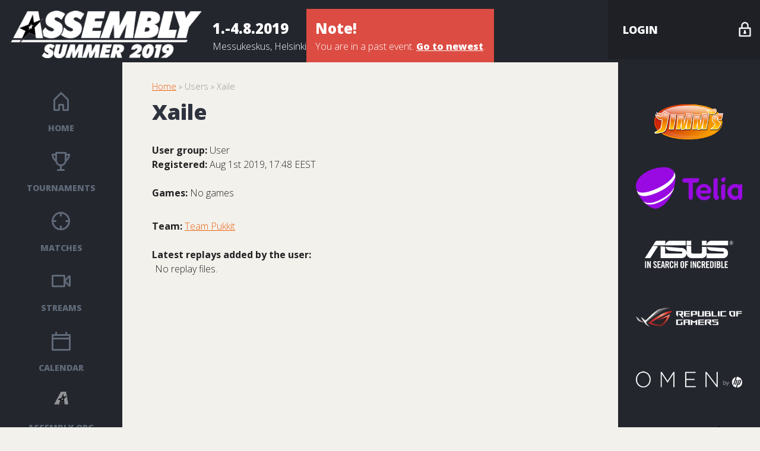

--- FILE ---
content_type: text/html; charset=UTF-8
request_url: https://tournaments.assembly.org/summer19/users/view/9356
body_size: 2118
content:
<!doctype html>
<head>
  <title>
  ASSEMBLY Summer 2019 Tournaments - User - Xaile</title>
<meta http-equiv="Content-Type" content="text/html; charset=utf-8" /><link href="/summer19/favicon.ico" type="image/x-icon" rel="icon" /><link href="/summer19/favicon.ico" type="image/x-icon" rel="shortcut icon" /><link rel="stylesheet" type="text/css" href="/summer19/css/default.css?1705872153" /><link rel="stylesheet" type="text/css" href="https://fonts.googleapis.com/css?family=Open+Sans:300italic,400italic,600italic,700italic,800italic,400,300,600,700,800" /><script type="text/javascript" src="/summer19/js/jquery/jquery-1.5.1.min.js?1560343226"></script><script type="text/javascript" src="/summer19/js/functions.js?1560343226"></script>  <script>
    (function(i,s,o,g,r,a,m){i['GoogleAnalyticsObject']=r;i[r]=i[r]||function(){
    (i[r].q=i[r].q||[]).push(arguments)},i[r].l=1*new Date();a=s.createElement(o),
    m=s.getElementsByTagName(o)[0];a.async=1;a.src=g;m.parentNode.insertBefore(a,m)
    })(window,document,'script','//www.google-analytics.com/analytics.js','ga');

    ga('create', 'UA-53333720-1', 'auto');
    ga('send', 'pageview');
 </script>
<script type="text/javascript">
var WWWROOT = "/summer19/";
</script>
  </head>
<body>

	  <div id="top-bar" class="grid">
      <div id="logo" class="col span_2_of_10">
  <a href="/summer19/">
   <img src="/summer19/img/logo.png?1560343795" title="ASSEMBLY Summer 2019 Tournaments - User - Xaile" alt="ASSEMBLY Summer 2019 Tournaments - User - Xaile" />  </a>
</div>
<div id="event-detail">
  <div>
    <p class="event-time">1.-4.8.2019</p>
    <p class="event-location">Messukeskus, Helsinki</p>
  </div>

  
    <div class="next-event-notification">
<h5>Note!</h5>
<p>You are in a past event.
 <a href="/winter26">Go to newest</a>.</p>
</div>  
</div>
<div id="user" class="col span_2_of_10">
   
          <div id="loginbox" class="not-logged">
        <div class="topic"><span>Login</span></div>
        <div class="login-form">
        <div class="padding_25">
        <form class="login" id="UserLoginForm" method="post" action="/summer19/users/login" accept-charset="utf-8"><div style="display:none;"><input type="hidden" name="_method" value="POST" /></div>        <div class="input text required"><input name="data[User][username]" type="text" class="field text large" value="username" onclick="$(this).val(&quot;&quot;)" maxlength="25" id="UserUsername" /></div>        <div class="input password"><input type="password" name="data[User][password]" class="field text large" value="password" onclick="$(this).val(&quot;&quot;)" id="UserPassword" /></div>        <input type="hidden" name="data[User][remember]" id="UserRemember_" value="0" /><input type="checkbox" name="data[User][remember]" value="1" id="UserRemember" /><label for="UserRemember" class="field checkbox">Remember me</label>        <div class="submit"><input type="submit" value="Login" /></div>        </form>        <div class="additional-links">
          <a href="/summer19/users/forgotPassword" class="user-forgot-password">Forgot password?</a>                      <a href="/summer19/users/register" class="user-register">Register</a>                  </div>
        </div>
        </div>
      </div>
   
</div>
    </div>

    <div id="page" class="grid">

      <div id="left-bar" class="col span_1_of_10">
         <div id="main-menu">
  <ul>

    <li class="home">
        <a href="/summer19/" class="navi">Home</a>    </li>
        <li class="tournaments">
        <a href="/summer19/tournaments" class="menu-item">Tournaments</a>    </li>
    <li class="matches">
        <a href="/summer19/matches" class="menu-item">Matches</a>    </li>
    <li class="streams">
        <a href="/summer19/streams" class="menu-item">Streams</a>    </li>
    <li class="calendar"
        ><a href="/summer19/calendar" class="menu-item">Calendar</a>    </li>
    <li class="logo">
        <a href="http://www.assembly.org" class="navi">ASSEMBLY.ORG</a>    </li>
    
  </ul>
</div>

      </div>

      <div id="content" class="col span_7_of_10">
                      <div id="breadcrumb">
              <a href="/summer19/">Home</a> » Users » Xaile            </div>
          
          
                    

          
<h1>Xaile</h1>

<div class="user_data">
	<div class="user_basic_data">
		
		
    
		<strong>User group:</strong>
		User
                                                                      
		<br>
		<strong>Registered:</strong>
		Aug 1st 2019, 17:48 EEST
		<br>
    <br>
    <div class="user_gameaccounts">
      <strong>Games:</strong>
                No games          </div>

		<strong>Team:</strong>
		<a href="/summer19/teams/view/217">Team Pukkit</a><br>    
    
    	</div>
  
  
  <br>
	<div class="user_replay_list">
		<strong>Latest replays added by the user:</strong>
		<ul>
		No replay files.		</ul>
	</div>
	</div>

      </div>

      <div id="right-bar" class="col span_2_of_10">
          
      
  <div class="sponsors">
      <div class="image sponsor">
       <a href="http://www.jimms.fi" target="_blank"><img src="/summer19/img/jimms_logo.png?1560343226" alt="Jimm&#039;s PC Store" /></a>      </div>
      <div class="image sponsor">
       <a href="https://www.telia.fi/esports" target="_blank"><img src="/summer19/img/telia_logo.png?1560343226" alt="Telia" /></a>      </div>
      <div class="image sponsor">
       <a href="https://www.asus.com" target="_blank"><img src="/summer19/img/asus_logo.png?1560343226" alt="ASUS" /></a>      </div>
      <div class="image sponsor">
       <a href="https://rog.asus.com/" target="_blank"><img src="/summer19/img/rog_logo.png?1560343226" alt="Republic of Gamers" /></a>      </div>
      <div class="image sponsor">
       <a href="http://www8.hp.com/fi/fi/campaigns/gamingpcs/overview.html" target="_blank"><img src="/summer19/img/omen_by_hp_logo.png?1560343226" alt="OMEN by HP" /></a>      </div>
      <div class="image sponsor">
       <a href="http://rockstarenergy.com/" target="_blank"><img src="/summer19/img/rockstar_energy_logo.png?1560343226" alt="Rockstar Energy Drink" /></a>      </div>
	  <div class="image sponsor">
       <a href="https://www.ubisoft.com/en-us" target="_blank"><img src="/summer19/img/ubisoft_logo.png?1563363588" alt="Ubisoft" /></a>      </div>
        </div>
      </div>

    </div>

    </body>
</html>


--- FILE ---
content_type: text/css
request_url: https://tournaments.assembly.org/summer19/css/default.css?1705872153
body_size: 9241
content:
/*
=====
CSS RESET
=====
*/

html,
body,
div,
span,
object,
iframe,
h1,
h2,
h3,
h4,
h5,
h6,
p,
blockquote,
pre,
abbr,
address,
cite,
code,
del,
dfn,
em,
img,
ins,
kbd,
q,
samp,
small,
strong,
sub,
sup,
var,
b,
i,
dl,
dt,
dd,
ol,
ul,
li,
fieldset,
form,
label,
legend,
table,
caption,
tbody,
tfoot,
thead,
tr,
th,
td,
article,
aside,
canvas,
details,
figcaption,
figure,
footer,
header,
hgroup,
menu,
nav,
section,
summary,
time,
mark,
audio,
video {
  margin: 0;
  padding: 0;
  border: 0;
  outline: 0;
  font-size: 100%;
  vertical-align: baseline;
  background: transparent;
}
body {
  line-height: 1;
}
article,
aside,
details,
figcaption,
figure,
footer,
header,
hgroup,
menu,
nav,
section {
  display: block;
}
nav ul {
  list-style: none;
}
blockquote,
q {
  quotes: none;
}
blockquote:before,
blockquote:after,
q:before,
q:after {
  content: "";
  content: none;
}
a {
  margin: 0;
  padding: 0;
  font-size: 100%;
  vertical-align: baseline;
  background: transparent;
}
ins {
  background-color: #ff9;
  color: #000;
  text-decoration: none;
}
mark {
  background-color: #ff9;
  color: #000;
  font-style: italic;
  font-weight: bold;
}
del {
  text-decoration: line-through;
}
abbr[title],
dfn[title] {
  border-bottom: 1px dotted;
  cursor: help;
}
table {
  border-collapse: collapse;
  border-spacing: 0;
}
hr {
  display: block;
  height: 1px;
  border: 0;
  border-top: 1px solid #cccccc;
  margin: 1em 0;
  padding: 0;
}
input,
select {
  vertical-align: middle;
}
.element-invisible {
  display: none;
}

/*
=====
BODY
=====
*/

html,
body {
  height: 100%;
}
body {
  background: #f3f1ec;
  font-size: 16px;
  font-family: "Open Sans", Arial, Verdana;
  color: #222;
  font-weight: 300;
  line-height: 1.5;
  min-width: 1200px;
}
.clearfix {
  display: block; /* Fixes some FireFox rendering quirks */
}
.clearfix:after {
  content: ".";
  display: block;
  height: 0;
  clear: both;
  visibility: hidden;
}
/* IE6 */
* html .clearfix {
  height: 1%;
}
/* IE7 */
*:first-child + html .clearfix {
  min-height: 1%;
}
#top-bar {
  width: 100%;
  height: 100px;
  background: #24262e;
  color: #fff;
}
#left-bar {
  background: rgb(36, 38, 46);
  color: #fff;
}
#right-bar {
  background: #24262e;
  color: #fff;
}
#left-bar,
#right-bar {
  padding: 30px;
}
#content {
  padding: 30px 50px;
}
#breadcrumb {
  font-size: 0.9em;
  margin-bottom: 0.2em;
  padding-bottom: 0.2em;
  color: #999;
}

/*
=====
FONT STYLES
=====
*/

p {
  margin-bottom: 24px;
  line-height: 1.5;
  font-family: "Open Sans", Arial, Verdana;
  max-width: 760px;
}
a {
  color: #eb6314;
  text-decoration: underline;
}
a:hover {
  color: #999;
  text-decoration: none;
}
a img {
  border: none;
}
h1,
h2,
h3,
h4 {
  text-decoration: none;
  color: inherit;
  color: #2f333f;
  font-family: "Open Sans", Arial, Verdana;
  margin-bottom: 25px;
  font-weight: 800;
}
#content ul li {
  list-style-type: square;
}
#content ul,
#content ol {
  margin-bottom: 24px;
  padding-left: 0.3em;
  max-width: 760px;
  list-style-position: outside;
}
#content ul ul,
#content ol ol {
  padding-left: 1.3em;
}
.center {
  text-align: center;
}
h1 {
  font-size: 36px;
}
h2 {
  font-size: 28px;
  margin-top: 20px;
}
h3 {
  font-size: 22px;
  margin-top: 10px;
}
h4 {
  font-size: 18px;
  margin-top: 10px;
}
.align_left {
  text-align: left;
}
.align_right {
  text-align: right;
}
.align_center {
  text-align: center;
}

/*
=====
INPUTS
=====
*/

.input,
.textarea,
.select,
.submit {
  margin: 0.5em 0;
}
.input {
  color: #777;
  clear: both;
  margin-bottom: 15px;
}
input,
select,
textarea {
  margin-right: 0.5em;
  display: block;
  padding: 8px;
  border-radius: 3px;
  border: 1px solid #ddd;
  font-family: "Open Sans", Arial, Verdana;
}
input[type="submit"] {
  padding: 10px 15px;
  cursor: pointer;
  background: #eb6314;
  color: #fff;
  border: 0;
  box-shadow: 0 0 0;
  transition: background 0.2s ease-in-out;
  border-radius: 0;
}
input[type="submit"]:hover {
  background: #24262e;
}
input.match_score {
  margin-bottom: 2em;
}
.radio label,
.checkbox label {
  display: inline;
}
.radio label:after,
.checkbox label:after {
  content: "\a";
  white-space: pre;
}
.radio input,
.checkbox input {
  float: left;
  clear: left;
  margin-bottom: 0.5em;
}
input[type="checkbox"],
.checkbox {
  /*display: inline-block;*/
}
.form-error {
  border-color: #ea7070;
}
fieldset {
  padding: 5px;
}
blockquote,
.quote {
  margin: 1em 0em 1em 1em;
  border: 1px solid #ddd;
  background: #eee;
  color: #444;
  padding: 1px 1px 1px 5px;
}
textarea {
  width: 100%;
}
label {
  font-weight: 800;
  display: block;
}
form label {
  margin-bottom: 5px;
  text-transform: uppercase;
  font-size: 12px;
}
.padding_25 {
  padding: 25px;
}
.padding_10_25 {
  padding: 10px 25px;
}

/*
=====
LOGO
=====
*/

#logo a {
  display: block;
}
#logo img {
  padding: 18px 18px 0;
  max-height: 80px;
}

/*
=====
EVENT DETAIL
=====
*/

#event-detail {
  padding-top: 15px;
  display: flex;
  gap: 50px;
  align-items: center;
}
#event-detail p {
  margin-bottom: 0;
}
#event-detail .event-time {
  font-weight: 800;
  font-size: 24px;
}
#event-detail .next-event-notification {
  background: #dc4c43;
  padding: 15px;
}
#event-detail .next-event-notification h5 {
  font-weight: 800;
  font-size: 24px;
  margin-bottom: 0;
}
#event-detail .next-event-notification a {
  color: #fff;
  text-decoration: underline;
  font-weight: 800;
}

/*
=====
TOP LINKS
=====
*/

#links a {
  text-decoration: none;
  display: inline-block;
  padding: 0 30px;
  line-height: 100px;
  font-weight: 700;
  transition: 0.15s linear;
  color: #fff;
  min-width: 225px;
  text-align: center;
  position: relative;
  z-index: 1;
  box-sizing: border-box;
}

#links a:before {
  content: "";
  position: absolute;
  left: 0;
  top: 0;
  width: 100%;
  height: 100%;
  opacity: 0.3;
  z-index: -1;
  transition: opacity 0.15s linear;
}

#links a.csgo:before {
  background: url(../img/link-bg-csgo.png) center no-repeat;
}

#links a.hearthstone:before {
  background: url(../img/link-bg-hs.png) center no-repeat;
}

#links a.sc2:before {
  background: url(../img/link-bg-sc2.png) center no-repeat;
}

#links a:hover {
  color: #fff;
  padding-left: 40px;
}

#links a:hover:before {
  opacity: 0.6;
}

/*
=====
LOGIN
=====
*/

#user {
  position: relative;
}
#loginbox.not-logged .topic {
  background: url(../img/icons/icon-lock.png) 95% 50% no-repeat #1e2026;
}
#loginbox .topic {
  height: 100px;
  line-height: 100px;
  background: #1e2026;
  text-transform: uppercase;
  cursor: pointer;
  -webkit-transition: background 0.2s ease-in-out;
  transition: background 0.2s ease-in-out;
}
#loginbox .topic span {
  margin-left: 25px;
  color: #fff;
  font-size: 18px;
  font-weight: 800;
}
#loginbox .topic:hover {
  background: #3b404d;
}
#loginbox .topic.active {
  background: #2f333f;
}
#loginbox.not-logged .topic:hover {
  background: url(../img/icons/icon-lock.png) 95% 50% no-repeat #3b404d;
}
#loginbox.not-logged .topic.active {
  background: url(../img/icons/icon-lock.png) 95% 50% no-repeat #2f333f;
}
#loginbox .login-form {
  display: none;
  position: absolute;
  width: 100%;
  background: #2f333f;
  font-size: 12px;
  color: #fff;
}
#loginbox .login-form a {
  color: #fff;
  text-decoration: none;
}
#loginbox .login-form label {
  color: #fff;
  font-weight: 300;
  margin-left: 5px;
}
#loginbox .login-form input {
  border: 0;
  margin: 10px 0;
}
#loginbox .login-form input[type="submit"] {
  font-weight: 800;
  font-size: 12px;
  background: #eb6314;
  border-radius: 0;
  background: #eb6314;
  color: #fff;
  border: 0;
  padding: 10px 15px;
  -webkit-transition: background 0.2s ease-in-out;
  transition: background 0.2s ease-in-out;
}
#loginbox .login-form input[type="submit"]:hover {
  background: #1e2026;
}
#loginbox .login-form .additional-links a {
  display: inline-block;
  background: #1e2026;
  margin: 3px 5px;
  padding: 5px 10px;
  -webkit-transition: background 0.2s ease-in-out;
  transition: background 0.2s ease-in-out;
}
#loginbox .login-form .additional-links a:first-child {
  margin-left: 0;
}
#loginbox .login-form .additional-links a:hover {
  background: #3b404d;
}

#loginbox.logged-in .topic {
  background: url(../img/icons/icon-down.png) 95% 50% no-repeat #1e2026;
}
#loginbox.logged-in .topic.active {
  background: url(../img/icons/icon-up.png) 95% 50% no-repeat #2f333f;
}
#loginbox.logged-in .topic:hover {
  background-color: #3b404d;
}
#loginbox .login-form label {
  text-transform: none;
}
#loginbox.logged-in .login-form a {
  display: block;
}

#logout a {
  font-size: 0;
  display: block;
  min-height: 100px;
  background: url(../img/icons/icon-logout.png) center center no-repeat #dc4c43;
  width: 100%;
  height: 100%;
  transition: background-color 0.2s ease-in-out;
}
#logout a:hover {
  background-color: #c34139;
}
#loginbox.logged-in .login-form {
  width: 80%;
}
#loginbox.logged-in .login-form .button {
  font-weight: 800;
  padding: 15px 10px;
  color: #ccc;
  transition: color 0.2s ease-in-out;
}
#loginbox.logged-in .login-form .button:hover {
  color: #fff;
}
.login_box .login_box_right a {
  display: inline-block;
  background: #1e2026;
  color: #fff;
  text-decoration: none;
  margin: 3px 5px;
  padding: 10px 15px;
  font-size: 14px;
  -webkit-transition: background 0.2s ease-in-out;
  transition: background 0.2s ease-in-out;
}
.login_box .login_box_right a:hover {
  background: #3b404d;
}
.login_box .login_box_right a:first-child {
  margin-left: 0;
}

/*
=====
USER DASHBOARD
=====
*/

.user_dashboard .action_buttons div {
  margin: 1.5em 0;
  display: inline-block;
}
.user_dashboard .action_buttons a {
  padding: 10px 15px;
  background: #eb6314;
  color: #fff;
  text-decoration: none;
  transition: background 0.2s ease-in-out;
  text-decoration: none;
}
.user_dashboard .action_buttons a:hover {
  background: #24262e;
}
.user_dashboard .user_teams,
.user_dashboard .user_gameaccounts,
.user_dashboard .user_licences {
  background: #eeebe5;
  padding: 25px;
  margin: 10px 0;
}
.admin_panels .panel {
  float: left;
  width: 14%;
  margin-right: 2%;
  height: 140px;
  min-width: 140px;
}
.admin_panels .panel h3 {
  margin-bottom: 5px;
}
.admin_panels .panel a {
  display: block !important;
  width: 60%;
  text-align: center;
  text-decoration: none;
}

/*
====
USER REGISTER
====
*/
.user_register_info {
  display: none;
}

/*
=====
MAIN MENU
=====
*/

#main-menu ul {
  display: block;
}
#main-menu ul li {
  list-style: none;
  margin: 20px 0;
}
#main-menu ul li a {
  display: block;
  padding: 50px 15px 10px 15px;
  text-align: center;
  color: #5f6977;
  text-decoration: none;
  font-size: 14px;
  text-transform: uppercase;
  font-weight: 800;
  transition: all 0.2s ease-in-out;
}
#main-menu li .icon {
  width: 32px;
  display: block;
  margin: 0 auto;
  height: 32px;
}
#main-menu ul li:hover a {
  color: #fff;
}
#main-menu li.tournaments a {
  background: url(../img/icons/icon-menu-tournaments.png) no-repeat;
  background-position: top center;
}
#main-menu li.home a {
  background: url(../img/icons/icon-menu-home.png) no-repeat;
  background-position: top center;
}
#main-menu li.matches a {
  background: url(../img/icons/icon-menu-matches.png) no-repeat;
  background-position: top center;
}
#main-menu li.streams {
  background: url(../img/icons/icon-menu-streams.png) no-repeat;
  background-position: top center;
}
#main-menu li.calendar a {
  background: url(../img/icons/icon-menu-calendar.png) no-repeat;
  background-position: top center;
}
#main-menu li.news a {
  background: url(../img/icons/icon-menu-news.png) no-repeat;
  background-position: top center;
}
#main-menu li.logo a {
  background: url(../img/icons/icon-logo.png) no-repeat;
  background-position: top center;
}

#main-menu li.active {
  background: none;
}

#main-menu li.tournaments:hover a,
#main-menu li.tournaments.active a {
  background: url(../img/icons/icon-menu-tournaments-hover.png) no-repeat;
  background-position: top center;
}
#main-menu li.home:hover a,
#main-menu li.home.active a {
  background: url(../img/icons/icon-menu-home-hover.png) no-repeat;
  background-position: top center;
}
#main-menu li.matches:hover a,
#main-menu li.matches.active a {
  background: url(../img/icons/icon-menu-matches-hover.png) no-repeat;
  background-position: top center;
}
#main-menu li.streams:hover,
#main-menu li.streams.active a {
  background: url(../img/icons/icon-menu-streams-hover.png) no-repeat;
  background-position: top center;
}
#main-menu li.calendar:hover a,
#main-menu li.calendar.active a {
  background: url(../img/icons/icon-menu-calendar-hover.png) no-repeat;
  background-position: top center;
}
#main-menu li.news:hover a,
#main-menu li.news.active a {
  background: url(../img/icons/icon-menu-news-hover.png) no-repeat;
  background-position: top center;
}
#main-menu li.logo:hover a,
#main-menu li.logo.active a {
  background: url(../img/icons/icon-logo-hover.png) no-repeat;
  background-position: top center;
}

#main-menu ul li.active a {
  color: #fff;
}

/*
=====
SIDEBAR ADMIN ACTIONS
=====
*/

.sidebar_actions .sidebar_action a {
  display: block;
  background: #eb6314;
  color: #fff;
  text-transform: uppercase;
  text-decoration: none;
  padding: 15px;
  font-weight: 800;
  margin: 2px 0;
  font-size: 14px;
  transition: all 0.2s ease-in-out;
}
.sidebar_actions .sidebar_action a:hover {
  background-color: #2f333f !important;
  color: #fff;
  padding-left: 25px;
}
.sidebar_actions .sidebar_action a.button.add {
  background: url(../img/icons/icon-add.png) 95% 50% no-repeat #eb6314;
}
.sidebar_actions .sidebar_action a.button.remove {
  background: url(../img/icons/icon-subtract.png) 95% 50% no-repeat #eb6314;
}
.sidebar_actions .sidebar_action a.button.edit {
  background: url(../img/icons/icon-edit.png) 95% 50% no-repeat #eb6314;
}
.sidebar_actions .sidebar_action a.button.trash {
  background: url(../img/icons/icon-trash.png) 95% 50% no-repeat #eb6314;
}
.sidebar_actions .sidebar_action a.button.add-users {
  background: url(../img/icons/icon-add-profile.png) 95% 50% no-repeat #eb6314;
}
.sidebar_actions .sidebar_action a.button.manage {
  background: url(../img/icons/icon-control.png) 95% 50% no-repeat #eb6314;
}
.sidebar_actions .sidebar_action a.button.loginas {
  background: url(../img/icons/icon-profile.png) 95% 50% no-repeat #eb6314;
}
.sidebar_actions .sidebar_action a.button.changepass {
  background: url(../img/icons/icon-lock.png) 95% 50% no-repeat #eb6314;
}
.sidebar_actions .sidebar_action a.button.checkin {
  background: url(../img/icons/icon-check.png) 95% 50% no-repeat #eb6314;
}

.sidebar_actions .sidebar_action .countdown {
  float: right;
}
.sidebar_box {
  margin-bottom: 40px;
}

a[disabled],
a.disabled {
  pointer-events: none;
  cursor: no-drop;
}

#content a.button {
  display: inline-block;
  padding: 3px 5px;
  margin: 3px 0;
  font-size: 12px;
  background: #eb6314;
  color: #fff;
  transition: background 0.2s ease-in-out;
}
#content a.button:hover {
  background-color: #24262e;
}

/*
=====
SPONSORS
=====
*/

.sponsors .sponsor {
  display: block;
  text-align: center;
  margin: 40px 0;
}
.sponsors .sponsor img {
  max-width: 100%;
  height: auto !important;
}
.sponsors h3 {
  color: #eb6314;
  text-align: center;
  font-size: 100%;
}

/*
=====
THE GRID
=====
*/

.grid {
  clear: both;
  padding: 0;
  margin: 0;
  display: table;
  height: 100%;
  width: 100%;
}
.col {
  display: table-cell;
  vertical-align: top;
}
.col:first-child {
}
.group:before,
.group:after {
  content: "";
  display: table;
}
.group:after {
  clear: both;
}
.group {
  zoom: 1; /*ForIE6/7*/
}

.span_1_of_10 {
  width: 10%;
}
.span_2_of_10 {
  width: 20%;
}
.span_3_of_10 {
  width: 30%;
}
.span_4_of_10 {
  width: 40%;
}
.span_5_of_10 {
  width: 50%;
}
.span_6_of_10 {
  width: 60%;
}
.span_7_of_10 {
  width: 70%;
}
.span_8_of_10 {
  width: 80%;
}
.span_9_of_10 {
  width: 90%;
}
.span_10_of_10 {
  width: 100%;
}
.span_1_of_2 {
  width: 50%;
}
.span_1_of_3 {
  width: 33.333%;
}
.span_1_of_4 {
  width: 25%;
}
.span_1_of_5 {
  width: 20%;
}
.span_1_of_6 {
  width: 16.5%;
}
.span_1_of_7 {
  width: 14.25%;
}
.span_1_of_8 {
  width: 12.5%;
}
.span_1_of_20 {
  width: 5%;
}
.span_17_of_20 {
  width: 85%;
}
/*
=====
TOURNAMENTS VIEW
=====
*/

/* HOME */

.home_tournaments .tournament {
  padding: 10px 2%;
  background: url(../img/line-breaker.png) bottom repeat-x;
  width: 96%;
}
.home_tournaments .tournament p {
  margin-bottom: 0;
}
.home_tournaments .tournament .time {
  color: #c5c3bd;
  line-height: 1;
  text-transform: uppercase;
}
.home_tournaments .tournament .time .month_date {
  font-weight: 800;
}
.home_tournaments .tournament .link a {
  color: #222;
  text-decoration: none;
  transition: color 0.2s ease-in-out;
  font-size: 18px;
}
.home_tournaments .tournament .link a:hover {
  color: #eb6314;
}
.home_tournaments .tournament.odd {
  background: #eeebe5;
}

.tournaments .odd {
  background: #eeebe5;
}
.tournaments .league_item {
  padding: 10px 2%;
  width: 96%;
  margin-bottom: 10px;
}
.tournament_header h1.title {
  margin-bottom: 0;
}
.tournament_header h1.title a {
  color: #222;
  text-decoration: none;
  font-size: 36px;
  cursor: auto;
}
h1 div.unpublished,
.tournament_header div.unpublished {
  background: url(../img/icons/icon-lock.png) 50% 50% no-repeat #f20000;
  float: right;
  height: 53px;
  width: 5%;
}
h2 div.unpublished {
  background: url(../img/icons/icon-lock.png) 50% 50% no-repeat #f20000;
  float: left;
  height: 40px;
  width: 4%;
  margin-right: 10px;
}
.home_tournaments .tournament div.unpublished {
  background: url(../img/icons/icon-lock.png) 50% 50% no-repeat #f20000;
}
#open_signup_fields,
#open_checkin_fields {
  padding-left: 2em;
}

/*
=====
TABNAV
=====
*/

ul#tabnav {
  text-align: left;
  display: block;
  list-style-type: none;
  border-bottom: 1px solid #ddd;
  position: relative;
  padding-left: 0;
}
.tournament_header ul.two-row {
  margin-bottom: 65px !important;
}
ul#tabnav li {
  display: inline-block;
}
ul#tabnav > li.selected > a {
  color: #eb6314 !important;
  border-bottom: 1px solid #eb6314;
}
ul#tabnav > li.disabled > a {
  color: #999;
}
ul#tabnav li a {
  padding: 15px 25px;
  margin-right: 0px;
  text-decoration: none;
  border-bottom: none;
  position: relative;
  top: 1px;
  font-weight: 800;
  color: #2a2e39;
  display: block;
  transition: color 0.2s ease-in-out;
}
ul#tabnav a:hover {
  cursor: pointer;
  color: #999;
}
ul#tabnav ul.subnav {
  position: absolute;
  top: 55px;
  padding-left: 0;
  font-size: 90%;
  background: #e1dfdb;
  border-radius: 0 0 5px 5px;
}
ul#tabnav ul.subnav li {
  border-bottom: none;
}
ul.subnav li.selected > a {
  color: #eb6314 !important;
}

/*
=====
STREAMS
===== */

.stream_player .videoplayer {
  width: 100%;
  height: 300px;
}
.stream_description {
  margin: 10px 0;
  padding: 10px 0;
  border-bottom: 1px solid #ddd;
}
.stream_title .country_icon {
  float: right;
  padding-top: 5px;
}
a.stream_link {
  display: block;
  padding: 15px 2%;
  width: 96%;
  margin: 0;
  font-size: 18px;
  font-family: "Open Sans";
  text-decoration: none;
  background: url(../img/line-breaker.png) bottom repeat-x;
}
a.stream_link:hover {
  background: #eeebe5;
}
a.stream_link.selected {
  font-weight: bold;
}
.streams_menu .game_icon img {
  vertical-align: bottom;
}
.streams_menu img.game_online {
  height: 12px;
  padding-left: 15px;
  margin-top: 2px;
  float: right;
}
.stream_buttons {
  text-align: center;
  margin: 2px;
}
.stream_status {
  float: right;
  font-size: 75%;
}
.stream_status img {
  vertical-align: text-bottom;
}

.ui-tabs.ui-tabs-vertical {
  padding: 0;
  background: none;
  border: 0;
  border-radius: 0;
  display: block;
}
.ui-tabs.ui-tabs-vertical .ui-widget-header {
  border: none;
}
.ui-tabs.ui-tabs-vertical .ui-tabs-nav {
  background: none;
  border: 0;
  display: block;
  border-radius: 0;
  border-bottom: 1px solid #e1dfdb;
}
.ui-tabs.ui-tabs-vertical .ui-tabs-nav li {
  display: block;
  margin: 0;
  padding: 0;
  position: relative;
  background: none;
  border: 0;
  list-style: none !important;
  float: none !important;
  top: 1px;
}
.ui-tabs.ui-tabs-vertical .ui-tabs-nav li a {
  display: block;
  padding: 0 25px 25px 25px;
  font-weight: 800;
  text-transform: uppercase;
  font-family: "Open Sans", Arial, Verdana;
  transition: all 0.2s ease-in-out;
}
.ui-tabs.ui-tabs-vertical .ui-tabs-nav li a:hover {
  cursor: pointer;
  color: #999;
}
.ui-tabs .ui-tabs-nav li.ui-tabs-selected {
  padding-bottom: 0 !important;
}
.ui-tabs.ui-tabs-vertical .ui-tabs-nav li.ui-tabs-selected a {
  color: #eb6f2d;
  border-bottom: 1px solid #eb6f2d;
  padding: 0 25px 25px 25px;
}
.ui-tabs.ui-tabs-vertical .ui-tabs-nav li:last-child {
  margin-bottom: 10px;
}
.ui-tabs.ui-tabs-vertical .ui-tabs-nav li.ui-tabs-selected:last-child {
  margin-bottom: 7px;
}
.ui-tabs.ui-tabs-vertical .ui-tabs-panel {
  width: 96%;
  padding: 10px;
  border-radius: 0;
  position: relative;
}

/*
=====
MATCHES
=====
*/

.matches_table {
  border-collapse: collapse;
  width: 100%;
}
.matches_table td {
  background: url(../img/line-breaker) bottom repeat-x;
  padding: 0 !important;
  vertical-align: middle;
  padding: 5px;
}
.matches_table thead th {
  margin-bottom: 10px;
  padding: 5px;
}
.matches_table tr.odd td {
  background: #eeebe5;
}
.matches_table a {
  padding: 6px 0;
  display: block;
  text-decoration: none;
}
.matches_table .contestant_left,
.matches_table .contestant_right,
.matches_table .vs {
  text-decoration: none;
  display: inline-block;
}
.matches_table .contestant_left {
  float: left;
  text-align: right;
  width: 40%;
}
.matches_table .contestant_right {
  float: right;
  text-align: left;
  width: 40%;
}
.matches_table .vs,
.matches_table .vs:hover {
  text-align: center;
  width: 19%;
  color: #b7b7b7;
}
.matches_table .match_title {
  text-align: center;
  margin: 0 5%;
}
.matches_table .match a:hover {
  color: #0e4183 !important;
}
.matches_table .match_title .score_left {
  font-weight: bold;
  margin-right: -8%;
  padding: 0;
  float: none;
  text-align: center;
  display: inline-block;
  width: 7%;
}
.matches_table .match_title .score_right {
  font-weight: bold;
  margin-left: -8%;
  padding: 0;
  float: none;
  text-align: center;
  display: inline-block;
  width: 7%;
}
.matches_table .game-icon {
  width: 5%;
}
.matches_table .league {
  width: 25%;
}
.matches_table .match {
  text-align: center;
  width: 55%;
}
.matches_table .league a {
  text-decoration: none;
}
.matches_table .time {
  width: 25%;
  text-align: right;
}
.matches_table.tournament .time {
  text-align: left;
}
.matches.form .contestant {
  clear: both;
}
.matches.form .contestant .input {
  float: left;
  clear: none;
  margin-right: 20px;
}
.matches.form .contestant .input.checkbox {
  padding-top: 1.5em;
}

/*
=====
SINGLE MATCH
=====
*/

.match_contestants {
  padding-bottom: 15px;
  margin: 25px 0;
}
.matches .view {
  float: left;
}
h2.match {
  text-align: center;
  margin-bottom: 10px;
  border: none !important;
}
.match_contestant,
.match_vs {
  float: left;
  text-align: center;
}
div.matches .match_contestants .match_contestant {
  width: 48%;
  text-align: center;
  font-weight: 800;
  font-size: 22px;
}
.single-match .match_contestants .match_vs {
  padding-top: 5px;
  width: 4%;
  color: #b7b7b7;
}
div.matches .match_contestants .match_contestant a {
  text-decoration: none;
}
.match_contestant .name_left,
.match_contestant .name_right,
.forfeit_right,
.forfeit_left {
  width: 75%;
}
.match_contestant .name_left,
.forfeit_left {
  float: left;
}
.match_contestant .name_right,
.forfeit_right {
  float: right;
}
.forfeit_left,
.forfeit_right {
  font-size: 16px;
  font-weight: normal;
}
.match_time,
.match_bo,
.match_stream,
.match_round_name {
  text-align: center;
  width: 100%;
  clear: both;
  margin: 10px 0;
}
.match_bo {
  margin-top: 25px;
}
.match_rounds {
  clear: both;
  height: auto;
}
fieldset.match_round_data label {
  width: 30%;
}
.match_contestants .score_left,
.match_contestants .score_right {
  font-size: 20px;
  font-weight: 800;
  color: #eb6314;
}
.score_right {
  padding-left: 30px;
  float: left;
}
.score_left {
  padding-right: 30px;
  float: right;
}
.round,
.round_map,
.round_scores,
.round_replay {
  float: left;
}
.match_rounds {
  /*padding-bottom: 3em;*/
}
.match_round {
  clear: both;
}

.match_rounds table {
  width: 100%;
  padding-top: 10px;
  margin-top: 25px;
}
.match_rounds table a {
  text-decoration: none;
}
.match_rounds td {
  padding: 5px;
  background: url(../img/line-breaker.png) bottom repeat-x;
  vertical-align: middle;
  text-align: center;
}
.round_score {
  float: right;
}

/*
=====
GROUPS
=====
*/

.group_scores table {
  width: 100%;
  border-collapse: collapse;
  clear: both;
}
.group_scores table th {
  text-align: center;
  padding: 10px 0;
}
.group_scores td:nth-child(1) {
  width: 30%;
}
.group_scores table th:nth-child(1) {
  text-align: left;
}
.group_scores td {
  padding: 5px 5px;
}
.group_scores tr:hover {
  background-color: #f9f8f4;
}
.group_scores .adv_limit {
  background: url(../img/line-breaker.png) bottom repeat-x;
}
.group_scores .drop_limit {
  background: url(../img/line-breaker.png) bottom repeat-x;
}
.group_scores a {
  display: block;
  text-decoration: none;
}
.group_scores a.inactive,
.group_scores td.inactive a {
  text-decoration: line-through;
}
.plus_minus_input {
  font-size: 16px;
  font-weight: 800;
}
.plus_minus_input .minus_button {
  color: red;
  margin: 0px 20px -38px;
}
.plus_minus_input .plus_button {
  color: green;
  margin: -43px -25px 0px 85px;
}
.index .group {
  margin-bottom: 2em;
}
.group_contestant {
  float: left;
  width: 100%;
}
.group_contestant .score {
  color: #222;
  font-weight: bold;
  padding: 0 8px;
}
.groups h2,
.groups h3 {
  clear: both;
}
o .groups {
  float: left;
  width: 100%;
}
.group_matches a {
  text-decoration: none;
}
.group_matches .round_label {
  margin: 0px 0px 10px;
  padding-top: 15px;
  display: table;
}
.group_match {
  float: left;
  background: url(../img/line-breaker.png) bottom repeat-x;
  padding: 5px;
  margin: 0 10px 0 10px;
  width: 95%;
}
.group_match a {
  text-decoration: none;
}
.group_match:hover {
  background-color: #f9f8f4;
}
.group_time {
  width: 24%;
  float: left;
  color: #222;
}
.group_time a {
  color: #222;
}
.unscheduled .group_time {
  color: #888 !important;
}
.group_vs {
  float: left;
  text-align: center;
  color: #222;
}
.group_vs a {
  color: #333;
}
.group_match .group_contestant {
  width: 31%;
  margin: 0 10px;
}
.ffa_match_contestant.headers {
  font-weight: bold;
}
.ffa_match_contestant {
  max-width: 500px;
  margin: 0 auto;
}
.ffa_match_contestant .name {
  width: 60%;
  float: left;
}
.ffa_match_contestant .score,
.ffa_match_contestant .order,
.ffa_match_contestant .points {
  width: 12%;
  float: left;
}

/*
=====
BRACKETS
=====
*/

.bracket {
  float: right;
  margin: 20px 20px 0 0;
  clear: both;
}
.bracket.full {
  cursor: grab;
}
.bracket_match a {
  text-decoration: none;
}
.bracket_best_of td {
  padding-right: 0.5em;
}
.brackets_view {
  float: left;
  width: 100%;
}
.bracket_controls {
  text-align: center;
  padding: 1em 0;
  clear: both;
}
.bracket_controls a {
  padding: 0 0.2em;
}
.bracket_compact {
  float: left;
  cursor: pointer;
}
.related_bracket_name {
  font-size: 15px;
  font-weight: bold;
  clear: both;
}
.related_bracket_name a {
  text-decoration: none;
}
.related_bracket_name a:hover {
  text-decoration: underline;
}
.bracket_round {
  font-size: 14px;
  margin-right: 0px;
  line-height: 1.3em;
  min-width: 100px;
}
.bracket_round_name {
  height: 2em;
  text-align: center;
  margin-top: 0.5em;
  font-weight: bold;
}
.related_bracket.bronze_match .bracket_round {
  float: right;
}
.related_bracket.bronze_match .bracket_round.span_1_of_1 {
  float: none;
}
.bracket_match {
  width: 90%;
}
.bracket_match a {
  text-decoration: none;
}
.bracket_round .bracket_match:last-child {
  padding-bottom: 0px !important;
  margin-bottom: 0px !important;
}
.keski_full_bracket .bracket_round:nth-child(2n) {
  background-color: #ffffde;
}

.bracket_round_winner {
  width: 200px;
  float: left;
  line-height: 1.3em;
}
.bracket_winner {
  font-weight: bold;
}
.bracket_empty_name {
  color: #aaa;
}
.bracket_score {
  float: right;
}
.bracket_round .odd .contestant {
  background: #e1dfdb;
}
.bracket_round .even .contestant {
  background: #eeebe5;
}
.bracket_round .bracket_match .contestant {
  color: #222;
  padding: 5px;
  height: 20px;
  margin: 2px 0;
}

.bracket_match .contestant:nth-child(1) {
  margin-bottom: 2px;
}
.bracket_round .bracket_match .bracket_score {
  width: 30px;
  height: 100%;
  margin-top: -5px;
  padding-top: 5px;
  text-align: center;
  font-weight: bold;
  color: #999;
}
.bracket_match_winner {
  /*
	background: #F6f6f6;
	padding: 0.5em 0.5em;
	border-bottom: 1px solid #DDD;
	*/
}
.bracket_match_winner .bracket_score {
  color: #74a333 !important;
}

.bracket_round_1 .bracket_match {
  padding: 10px 0;
}
.bracket_round_2 .bracket_match {
  padding: 53px 0;
}
.bracket_round_3 .bracket_match {
  padding: 139px 0;
}
.bracket_round_4 .bracket_match {
  padding: 311px 0;
}
.bracket_round_5 .bracket_match {
  padding: 655px 0;
}
.bracket_round_6 .bracket_match {
  padding: 1343px 0;
}
.bracket_round_7 .bracket_match {
  padding: 2719px 0;
}
.bracket_round_8 .bracket_match {
  padding: 5471px 0;
}
.bracket_round_9 .bracket_match {
  padding: 10975px 0;
}
.bracket_round_10 .bracket_match {
  padding: 21983px 0;
}

.bracket_round_1 .bracket_line_join {
  height: 84px;
  margin-top: -44px;
}
.bracket_round_2 .bracket_line_join {
  height: 170px;
  margin-top: -87px;
}
.bracket_round_3 .bracket_line_join {
  height: 343px;
  margin-top: -174px;
}
.bracket_round_4 .bracket_line_join {
  height: 687px;
  margin-top: -345px;
}
.bracket_round_5 .bracket_line_join {
  height: 1375px;
  margin-top: -690px;
}
.bracket_round_6 .bracket_line_join {
  height: 2751px;
  margin-top: -1378px;
}
.bracket_round_7 .bracket_line_join {
  height: 5502px;
  margin-top: -2753px;
}
.bracket_round_8 .bracket_line_join {
  height: 11006px;
  margin-top: -5505px;
}
.bracket_round_9 .bracket_line_join {
  height: 22014px;
  margin-top: -11009px;
}
.bracket_round_10 .bracket_line_join {
  height: 44028px;
  margin-top: -22018px;
}

.bracket_round_1 .bracket_line_join.to_grand_final {
  height: 28px;
}
.bracket_round_2 .bracket_line_join.to_grand_final {
  height: 71px;
}
.bracket_round_3 .bracket_line_join.to_grand_final {
  height: 158px;
}
.bracket_round_4 .bracket_line_join.to_grand_final {
  height: 329px;
}
.bracket_round_5 .bracket_line_join.to_grand_final {
  height: 674px;
}
.bracket_round_6 .bracket_line_join.to_grand_final {
  height: 1362px;
}
.bracket_round_7 .bracket_line_join.to_grand_final {
  height: 2738px;
}
.bracket_round_8 .bracket_line_join.to_grand_final {
  height: 5489px;
}
.bracket_round_9 .bracket_line_join.to_grand_final {
  height: 10993px;
}
.bracket_round_10 .bracket_line_join.to_grand_final {
  height: 22001px;
}

.related_bracket .bracket_round_1.bracket_stage_1 .bracket_line_vertical {
  margin: -27px 0;
}
.related_bracket .bracket_round_2.bracket_stage_1 .bracket_line_vertical {
  margin: -70px 0;
}
.related_bracket .bracket_round_3.bracket_stage_1 .bracket_line_vertical {
  margin: -156px 0;
}
.related_bracket .bracket_round_4.bracket_stage_1 .bracket_line_vertical {
  margin: -328px 0;
}
.related_bracket .bracket_round_5.bracket_stage_1 .bracket_line_vertical {
  margin: -672px 0;
}

.bracket_match.compact {
  padding: 2px 0 !important;
}

.bracket_line_join {
  border: 2px solid #ccc;
  border-left: none;
  width: 5%;
  float: right;
  margin-right: 4%;
}
.bracket_line_vertical {
  border-top: 2px solid #ccc;
  width: 4%;
  float: right;
  height: 1px;
  margin: 0px -9% 0 0;
}
.bracket_line_vertical.to_grand_final {
  margin: -16px -0 0 0;
}
.bracket_line_join.to_grand_final {
  border-bottom: none;
}
.related_bracket .bracket_line_join.to_grand_final {
  height: 34px !important;
  border: 2px dotted #ccc !important;
  border-left: none !important;
  border-top: none !important;
  position: relative;
  top: -33px;
}
.related_bracket .bracket_stage_1 .bracket_line_vertical {
  width: 4%;
}
.related_bracket .bracket_stage_1 .bracket_line_join {
  border-bottom: none;
  height: 17px;
}
.related_bracket.single-elimination .bracket_stage_1 .bracket_line_join {
  border-bottom: 2px solid #ccc;
}
.related_bracket.single-elimination .bracket_stage_1 .bracket_line_vertical {
  margin: -11px -10% 0 0;
}
.bracket_line_join.to_grand_final {
  border-bottom: 0;
}
.bracket_line_join.to_grand_final_bottom {
  border: 0;
  border-top: 2px dotted #ccc;
  border-left: 2px dotted #ccc;
  height: auto;
  min-height: 20px;
  margin: 0;
  position: relative;
  top: 15px;
}
.related_bracket .bracket_stage_1 .bracket_line_join {
  border-bottom: none;
  height: 17px;
}
.bracket_line_join.from_upper_bracket {
  border-top: 0;
  border-right: 0;
  height: 2px;
  margin-right: 0;
  border-bottom: 2px dotted #ccc !important;
  border-left: 2px dotted #ccc;
  position: relative;
  top: -32px;
}

/* TINY MCE */

.defaultSkin table.mceLayout {
  max-width: 900px;
}

/* GAMES */

.game_leagues,
.game_news,
.game_users,
.game_teams {
  margin-top: 2em;
}

.game_users ul,
.game_teams ul {
  float: left;
  padding: 0 !important;
  margin-right: 3em;
}

.game_users li,
.game_teams li {
  list-style-type: none;
}

/* LEAGUES & TOURNAMENTS */

.season_image {
  margin: 0 0 3em 0;
}

.league_item,
.tournament_item {
  margin-bottom: 2em;
  clear: both;
  float: left;
  width: 100%;
}
.league_info,
.tournament_info {
  font-size: 12px;
}
.league_type {
  margin-bottom: 10px;
  min-height: 20px;
}
.league_type:nth-child(n + 2) {
  margin-top: 25px;
}
.league_type .league_type_name {
  font-weight: bold;
  font-size: 110%;
}
.league_type .league_type_label {
  font-weight: bold;
  font-size: 80%;
  color: #666;
}
.tournament_header .league_info,
.tournament_header .tournament_info {
  background: #eeebe5;
  padding: 5px 15px;
  width: 100%;
  max-width: 730px;
  margin: 10px 0;
}

.league_info span:nth-child(n + 2),
.tournament_info span:nth-child(n + 2) {
  border-left: 1px solid #ddd;
  padding-left: 0.7em;
  margin-left: 0.5em;
}

.league_description {
  float: left;
  width: 63%;
  margin-top: 1em;
}

.tournament_description {
  float: left;
  width: 100%;
  margin-top: 1em;
}

.league_img {
  float: right;
}

.league_name,
.tournament_name {
  padding: 0px 0 3px 0 !important;
  margin-bottom: 6px;
  font-size: 22px !important;
  color: #0e4183 !important;
}

img.league_icon {
  padding: 4px 3px 0 0;
  float: left;
}

.league_info a,
.tournament_info a {
  text-decoration: none;
}

.league_name a,
.tournament_name a {
  text-decoration: none;
  color: #222;
  transition: color 0.2s ease-in-out;
}
.league_name a:hover,
.tournament_name a:hover {
  color: #eb6314;
}

.league_footer,
.tournament_footer,
.group_footer {
  float: right;
  clear: both;
  padding-top: 5px;
  font-size: 11px;
  color: #666;
}

.league_body,
.tournament_body,
.group_body {
  padding-bottom: 1em;
  float: left;
  border-bottom: 1px solid #ddd;
  width: 100%;
}

.league_actions,
.tournament_actions {
  float: right;
  text-align: right;
}
.league_actions .edit,
.tournament_actions .edit {
  padding-right: 0.2em;
}
.league_actions .delete,
.tournament_actions .delete {
  padding-left: 0.5em;
  border-left: 1px solid #999;
}

.league_brackets,
.league_groups,
.league_contestants,
.league_results,
.tournament_brackets,
.tournament_groups,
.tournament_results {
  margin-top: 2em;
  float: left;
  width: 100%;
}

.inactive_contestant {
  color: #666;
}

.inactive_separator {
  padding-top: 1em;
}
.league_contestant,
.tournament_contestant {
  clear: both;
  height: 2em;
}
.league_contestant_name,
.tournament_contestant_name {
  float: left;
  width: 40%;
  line-height: 2em;
}
.tournament_contestants a {
  text-decoration: none;
  color: #24262e;
  transition: color 0.2s ease-in-out;
}
.tournament_contestants a:hover {
  color: #eb6f2d;
}
.tournament_contestants .tournament_contestant:nth-child(2n) {
  background-color: #eeebe5;
}
.tournament_contestants .tournament_contestant,
.tournament_contestants #contestant_headers {
  padding: 3px 0;
  max-width: 1000px;
}
.tournament_contestants #contestant_headers span {
  font-weight: bold;
  cursor: pointer;
  font-size: 90%;
  line-height: 2em;
  font-family: inherit;
}
.tournament_contestants .actions {
  float: left;
}
#contestant_counts {
  margin-bottom: 1em;
}
.tournament_contestant_seed,
.tournament_contestant_signup_order,
.tournament_contestant_licence,
.tournament_contestant_mmr {
  float: left;
  width: 4%;
  font-size: 80%;
  line-height: 2.7em;
  max-height: 2.7em;
  text-align: center;
  font-family: monospace;
  padding-right: 1%;
}
.tournament_contestant_licence {
  width: 6%;
}
.tournament_contestant_mmr {
  width: 7%;
}
.tournament_contestant_gameaccount {
  float: left;
  width: 20%;
  padding-right: 1%;
  font-size: 90%;
  line-height: 2.7em;
}
.tournament_contestant_gameaccount.button,
.tournament_contestant_licence.button {
  line-height: 1.4em !important;
}
.tournament_contestant_checkin {
  float: left;
  width: 9%;
  height: inherit;
  text-align: center;
}
.tournament_contestant_licence img {
  -webkit-border-radius: 20px;
  -moz-border-radius: 20px;
  border-radius: 20px;
  vertical-align: middle;
  height: 2em;
}
.tournament_contestant_licence img.verified {
  background: rgb(88, 186, 88);
}
.tournament_contestant_licence img.unverified {
  background: rgb(186, 181, 88);
}
.tournament_contestant_checkin img,
.tournament_contestant_no_checkin img {
  height: 1.5em;
  -webkit-border-radius: 20px;
  -moz-border-radius: 20px;
  border-radius: 20px;
  vertical-align: middle;
}
.tournament_contestant_checkin img.checkin {
  background: rgb(88, 186, 88);
}
.tournament_contestant_checkin img.checkin_queue {
  background: rgb(186, 181, 88);
}
.tournament_contestant_checkin img.no_checkin {
  background: rgb(186, 88, 88);
}
#confirm_verified_toggle {
  position: relative;
  top: -2.8em;
  left: -50px;
  cursor: pointer;
  line-height: 1.5em;
}
#confirm_checkin_toggle {
  position: relative;
  top: -2.2em;
  left: -50px;
  cursor: pointer;
}
.tournament_contestant_signup_time {
  float: left;
  width: 16%;
  font-size: 80%;
  padding-right: 1%;
  line-height: 2.5em;
}
.tournament_badges {
  margin: 0 0 25px 0;
}
.tournament_group_badge,
.tournament_bracket_badge,
.league_group_badge,
.league_bracket_badge {
  float: left;
  margin-right: 30px;
  color: #222;
  transition: background 0.2s ease-in-out;
  background: #eeebe5;
  margin: 10px 20px 10px 0;
}
.tournament_group_badge a,
.tournament_bracket_badge a,
.league_group_badge a,
.league_bracket_badge a {
  font-weight: 800;
  padding: 10px;
  background: #eb6314;
  margin: 0;
  color: #fff;
}
.tournament_group_badge:hover,
.tournament_bracket_badge:hover,
.league_group_badge:hover,
.league_bracket_badge:hover {
  background: none;
}
.badge_header a {
  text-decoration: none;
  display: block;
  min-width: 200px;
  font-size: 24px;
  transition: background 0.2s ease-in-out;
}
.badge_header a:hover {
  background: #24262e;
}
.badge_body {
  padding: 10px;
  display: block;
}

.group_view_matches {
  text-align: center;
  padding: 0.5em 0.5em 0;
  clear: both;
  display: block;
}
.contestant_details {
  margin-bottom: 1em;
}

/* UUTISTYYLIT */

.news_title {
  padding: 0px 0 3px 0 !important;
  margin-bottom: 6px;
  font-size: 22px !important;
  color: #0e4183 !important;
}
.news_title a {
  font-size: 22px;
  text-decoration: none;
  color: #222;
  transition: color 0.2s ease-in-out;
}
.news_title a:hover {
  color: #eb6314;
}
h1.news_title a {
  color: #222;
  text-decoration: none;
  font-size: 36px;
  cursor: auto;
}
h1.news_title div.unpublished,
.news_header div.unpublished {
  background: url(../img/icons/icon-lock.png) 50% 50% no-repeat #f20000;
  float: right;
  height: 53px;
  width: 5%;
}
div.news_title div.unpublished {
  background: url(../img/icons/icon-lock.png) 50% 50% no-repeat #f20000;
  float: right;
  height: 40px;
  width: 4%;
  margin-right: 10px;
}
.news_info {
  font-size: 12px;
  color: #666;
  background: #eeebe5;
  padding: 5px 15px;
  width: 100%;
  max-width: 730px;
  margin: 10px 0;
}
.news_info a {
  text-decoration: none;
}
.news_info span:nth-child(n + 2) {
  border-left: 1px solid #ddd;
  padding-left: 0.7em;
  margin-left: 0.5em;
}
.news_body {
  clear: both;
  padding: 1em 0;
}
.news_footer {
  margin-top: 0.5em;
  border-top: 1px solid #ddd;
  padding-top: 5px;
  font-size: 11px;
  color: #666;
}
.news_footer a {
  text-decoration: none;
  color: #0e4183;
}
.news_footer a:hover {
  color: #0e4183;
}
.news_comments {
  padding-top: 10px;
}
.news_comments_count {
  float: left;
  padding-left: 0.5em;
}
.news_actions {
  float: right;
  text-align: right;
}
.news_actions .edit {
  padding-right: 0.2em;
}
.news_actions .delete {
  padding-left: 0.5em;
  border-left: 1px solid #999;
}
#NewsTitle,
#NewsSlug {
  width: 99%;
}

.paging {
  margin: 1em 0;
  font-size: 14px;
}
table.users,
table.user_group_permissions {
  width: 100%;
}

/* KOMMENTIT */

h3.comments {
  color: #888;
  padding: 10px 0;
  margin-bottom: 5px;
}
.comment-list {
  padding: 0 !important;
}
.comment-list li {
  list-style-type: none;
}
.comment {
  border-bottom: 1px solid #ddd;
  padding: 0.5em 0.2em;
  font-size: 90%;
  color: #444;
}
.comment ul {
  padding-left: 2em;
}
.comment li {
  list-style-type: disc;
}
.comment .posted-by {
  margin-bottom: 0.5em;
  color: #0e4183;
}
.comments_login_notice {
  font-style: italic;
  text-align: center;
}
.match_comments {
  margin-top: -20px;
}
.match_comments h3 {
  color: #888;
  padding-bottom: 10px;
}
.comment .actions {
  float: right;
  text-align: left;
}
.comment .actions a {
  text-decoration: none;
}
.comment_body {
  font-size: 100%;
}
#comments {
  clear: both;
}
.match_comments {
  padding-top: 3em;
}
.replay_input {
  clear: both;
}
.replay_input .input {
  float: left;
  clear: none;
  margin-right: 1em;
}
.replay_input select {
  margin-top: 3px;
  min-width: 130px;
}
.uploaded_replays {
  padding-bottom: 10px;
  margin-bottom: 10px;
  border-bottom: 1px solid black;
}
.uploaded_replays table {
  border: 1px solid #ddd;
  padding: 5px;
}
.uploaded_replays .uploader,
.uploaded_replays .time {
  text-align: center;
}

.match_description {
  margin-top: 2em;
  border-bottom: 1px solid #ddd;
  padding-bottom: 2em;
}
.match_description p,
.match_description ul,
.match_description ol {
  margin: 0;
}

.page_todo ul {
  padding-left: 2em;
}

/* CONTESTANTS */

.contestant_matches .contestant_match {
  padding: 5px 0 20px 0;
  border-bottom: 1px dotted #ddd;
  clear: both;
}

.contestant_match a {
  text-decoration: none;
  padding: 2px 0;
}
.contestant_match:hover {
  background: #f6f6f6;
}
.contestant_match .match_start {
  width: 12%;
  min-width: 145px;
  float: left;
  color: #222;
}

.contestant_match .match_name {
  width: 30%;
  float: left;
}

.contestant_match .vs {
  float: left;
  width: 6%;
  padding: 0 20px;
  text-align: center;
  color: #222;
}

.index .contestant {
  clear: both;
}

.index td {
  border-bottom: 1px dotted #ddd;
  padding: 3px 0 3px 0;
}

.contestant_name {
  float: left;
  width: 35%;
}

.contestant .actions {
  float: left;
}

.contestant_view {
  margin-bottom: 1em;
}

/* LOGIN */

#sisalto .login_page {
  margin-left: 230px;
  border: none;
}

/* FLASH */

.flash {
  color: #5b5b5b;
}
.flash .message {
  background-color: #e1dfdb;
  padding: 10px 15px;
}
.flash_warning {
  background-color: #eedcc5;
  padding: 10px 15px;
}
.flash_error {
  background: #dbc6c6;
  padding: 10px 15px;
}
.flash_success {
  background-color: #dde9c7;
  padding: 10px 15px;
}

.next_match {
  margin-bottom: 1em;
  border: 1px solid #666;
  border-radius: 5px;
  -moz-border-radius: 5px;
  -webkit-border-radius: 5px;
  padding: 3px;
}
.next_match span {
  font-weight: bold;
  color: #222;
}
.next_match div {
  padding-left: 1em;
}
.next_matches .match {
  border-bottom: 1px solid #ddd;
  padding: 0 5px;
  margin: 0 5px;
  clear: both;
  float: left;
  width: 200px;
}
.next_matches .match:hover {
  background-color: #eee;
}
.next_matches .game_icon,
.next_matches .contestants {
  float: left;
}
.next_matches .contestants {
  line-height: 1.5em;
  width: 125px;
  height: 100%;
}
.next_matches .contestants a {
  display: block;
  text-decoration: none;
}
.next_matches .contestants a.top {
  padding: 5px 0 0 0;
}
.next_matches .contestants a.bottom {
  padding: 0 0 5px 0;
}
.next_matches .contestants a:hover {
  color: #0e4183;
}
.next_matches .time {
  float: left;
  width: 50px;
  text-align: right;
  line-height: 1.4em;
}
.next_matches .time a {
  color: black;
  text-decoration: none;
  display: block;
}
.next_matches .game_icon {
  width: 25px;
  height: 45px;
}
.next_matches .game_icon img {
  padding: 13px 10px 7px 0px;
}
.next_matches .time_a a {
  padding: 5px 0 0 0;
  font-size: 13px;
  line-height: 1.5em;
}
.next_matches .tomorrow a {
  font-size: 11px;
}
.next_matches .time_b a {
  padding: 0 0 5px 0;
  font-size: 17px;
}
.next_matches .all_matches_link {
  text-align: center;
  float: left;
  margin: 0 5px;
  width: 200px;
}
.next_matches .all_matches_link a {
  padding: 5px;
  display: block;
}

/* TEAMS */

.team_info {
  font-size: 90%;
  color: #666;
  margin-bottom: 1em;
}
.team_info a {
  text-decoration: none;
}
.team_info span:nth-child(n + 2) {
  border-left: 1px solid #ddd;
  padding-left: 0.7em;
  margin-left: 0.5em;
}
.team_name {
  padding: 0 !important;
  border-bottom: 1px solid #ddd;
  padding-bottom: 2px;
  margin-bottom: 2px;
  font-size: 22px !important;
  color: #0e4183 !important;
}
.team_members,
.team_description {
  margin-bottom: 1em;
}
.team_members h3 {
  padding-bottom: 7px;
}
.team_members .team_owner {
  padding-left: 10px;
}
.team_member {
  clear: both;
  padding-left: 10px;
}
.team_member_name {
  float: left;
  width: 150px;
}
.team_member .actions {
  float: left;
}
.team_leagues {
  clear: both;
  padding-top: 1em;
}
.team_leagues .team_league {
  padding-left: 10px;
}
.team_leagues h3 {
  padding-bottom: 7px;
}

/* DASHBOARD*/

.user_gameaccounts,
.user_teams,
.user_leagues,
.user_next_matches,
.user_past_matches {
  margin-bottom: 2em;
}
.user_gameaccounts ul,
.user_licences ul {
  width: 70%;
}
.user_gameaccounts .actions,
.user_licences .actions {
  float: right;
}
.user_licences img {
  -webkit-border-radius: 20px;
  -moz-border-radius: 20px;
  border-radius: 20px;
  vertical-align: middle;
  height: 1em;
}
.user_licences img.verified {
  background: rgb(88, 186, 88);
}
.user_licences img.unverified {
  background: rgb(186, 88, 88);
}

/* USERS */
#user_management_links {
  margin: 10px;
  text-align: center;
}
#user_management_links a {
  padding: 5px 10px;
  border-right: 1px solid #ddd;
}
#user_management_links a:last-child {
  border-right: none;
}
#user_search,
#team_search {
  float: right;
  margin-top: -5px;
}
#user_search div,
#user_search input,
#team_search div,
#team_search input {
  display: inline !important;
}
#user_search label,
#team_search label {
  display: inline !important;
  margin-right: 10px;
}

/* REPLAYS */

.replay_file_info dt {
  float: left;
  text-align: right;
  min-width: 87px;
  padding-right: 1em;
}

.replay_file_info dd {
  margin-bottom: 2px;
}

/* V�RIT */

.green {
  color: green;
}
.red {
  color: red;
}
.error-message {
  color: #b50e0e;
}
form.wufoo .input label {
  color: #444;
  font-weight: normal;
}

/* DEBUG */
.cake-sql-log {
  background-color: white;
  color: black;
}


--- FILE ---
content_type: application/javascript
request_url: https://tournaments.assembly.org/summer19/js/functions.js?1560343226
body_size: 1353
content:
function selectAll(e) {
  e.focus();
  e.select();
}

function lint(val) {
  var linted = val.replace(/Ää/, "a").replace(/Öö/, "o").replace(/Åa/, "a").replace(/\W+/g, " ").replace(/\ +/g, "-");
  linted = linted.toLowerCase();
  return linted;
};

$(document).ready(function() {

  var lower_bracket_numbers = $('.brackets_view .lower_bracket').find('.bracket_round').length;
  var upper_bracket_numbers = $('.brackets_view .upper_bracket').find('.bracket_round').length;

  $('.brackets_view .lower_bracket .bracket_round').each(function() {
    $(this).addClass('col');
    $(this).addClass('span_1_of_'+ lower_bracket_numbers);
  });

  $('.brackets_view .upper_bracket .bracket_round').each(function() {
    $(this).addClass('col');
    $(this).addClass('span_1_of_'+ upper_bracket_numbers);
  });
  
  $('.brackets_view .related_bracket.bronze_match .bracket_round').each(function() {
    $(this).addClass('col');
    $(this).addClass('span_1_of_'+ upper_bracket_numbers);
  });

  $('#loginbox .topic').click(function() {
    $('#loginbox .login-form').slideToggle(100);
    $(this).toggleClass('active');
  });

	var tabindex = 1;
	$('input,select,textarea').each(function() {
		if (this.type != "hidden") {
			var $input = $(this);
			$input.attr("tabindex", tabindex);
			tabindex++;
		}
	});

  $('#replayInput2').toggle();
  $('#replayInput3').toggle();
  $('#replayInput4').toggle();
  $('#replayInput5').toggle();
  $('#replayInput6').toggle();

  $('#addReplay').click(function() {
    if ($('#replayInput2').is(':hidden')) {
      $('#replayInput2').toggle('fast');
    } else if ($('#replayInput3').is(':hidden')) {
      $('#replayInput3').toggle('fast');
    } else if ($('#replayInput4').is(':hidden')) {
      $('#replayInput4').toggle('fast');
    } else if ($('#replayInput5').is(':hidden')) {
      $('#replayInput5').toggle('fast');
    } else if ($('#replayInput6').is(':hidden')) {
      $('#replayInput6').toggle('fast', function() {
        $('#addReplay').fadeOut('fast');
      });
    }
  });

  $('.deleteReplay').click(function() {
    var ok = confirm('Do you really want to delete this replay?');
    if (ok) {
      var $a = $(this);
      var id = $a.attr('id');
      var url = '/replays/delete/'+id+'/silent/';
      $.post(url, function() {
        $('#replayrow'+id).toggle('slow');
        return false;
      });
      return true;
    }
    return false;
  });

  $(".slug_source").keyup(function (event) {
    var slug = $(".slug_target");
    if (slug.text() != "") {
      return;
    }
    var lintName = function (val) {
      var linted = val.replace(/\W+/g, " ").replace(/\ +/g, "-");
      linted = linted.toLowerCase().replace(/\-+$/g, "");
      return linted;
    };
    slug.val(lintName(this.value));
  });

  $(".slug_target").keyup(function (event) {
    var slug = $(this);
    if (slug.text() != "") {
      return;
    }
    slug.val(lint(this.value));
  });
});

function toggleRadio(e) { //deselects a radio button if clicked again
  if ($(e).attr("isChecked") == 1 && $(e).is(":checked")) {
    $(e).attr("checked", 0);
    $(e).attr("isChecked", 0);
  }
  else {
    $("[name='" + $(e).attr("name") + "']").each(function(){
      $(this).attr("isChecked", 0);
    });
    $(e).attr("checked", 1);
    $(e).attr("isChecked", 1);
  }
}

function toggleRounds() {
  var round_max_count = $('#add_match_rounds fieldset.match_round').length;
  var round_min_count = Math.ceil(round_max_count / 2);
  var winner_1_count = 0;
  var winner_2_count = 0;
  if (0 < $('#MatchRound0WinnerOrder1').length) {
    var first_round_winner = $('#match_round_1 [type="radio"]:checked').val();
    $('#add_match_rounds fieldset.match_round [type="radio"]:checked').each(function(index, value) {
      if (first_round_winner != $(this).val()) {
        winner_1_count++;
      }
      else {
        winner_2_count++;
      }
    });
  }
  else {
     $('#add_match_rounds fieldset.match_round').each(function(index, value) {
        var score1 = parseFloat($('.match_round_score_1', this).val());
        var score2 = parseFloat($('.match_round_score_2', this).val());
        if (!isNaN(score1) && !isNaN(score2)) {
          if (score1 < score2) {
            winner_2_count++;
          }
          else {
            winner_1_count++;
          }
        }
     });
  }

  if (winner_1_count < round_min_count && winner_2_count < round_min_count && winner_1_count + winner_2_count >= round_min_count ) {
    $('#match_round_' + (winner_1_count + winner_2_count + 1)).show();
  }
  else if (winner_1_count + winner_2_count >= round_min_count) {
    for (var i = round_max_count; i > winner_1_count + winner_2_count; i--) {
      $('#match_round_' + i).hide();
    }
  }
}

--- FILE ---
content_type: text/plain
request_url: https://www.google-analytics.com/j/collect?v=1&_v=j102&a=1234470020&t=pageview&_s=1&dl=https%3A%2F%2Ftournaments.assembly.org%2Fsummer19%2Fusers%2Fview%2F9356&ul=en-us%40posix&dt=ASSEMBLY%20Summer%202019%20Tournaments%20-%20User%20-%20Xaile&sr=1280x720&vp=1280x720&_u=IEBAAEABAAAAACAAI~&jid=1026434830&gjid=1302616690&cid=2024823967.1769599683&tid=UA-53333720-1&_gid=1936983700.1769599683&_r=1&_slc=1&z=796258626
body_size: -453
content:
2,cG-XZXVQ5044V